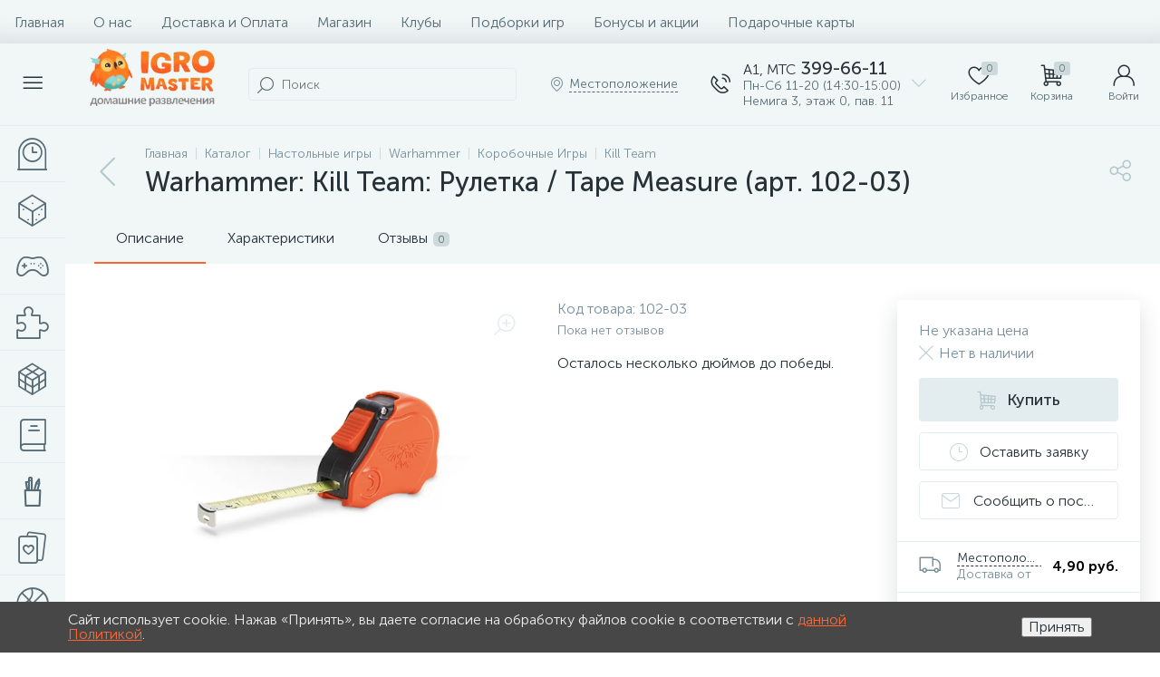

--- FILE ---
content_type: text/html; charset=UTF-8
request_url: https://igromaster.by/bitrix/tools/altop.enext/ajax.php
body_size: -56
content:
{"\/upload\/iblock\/dfb\/dfb3b403a6aacf1a66a6810b0341ebdf.jpg":false}